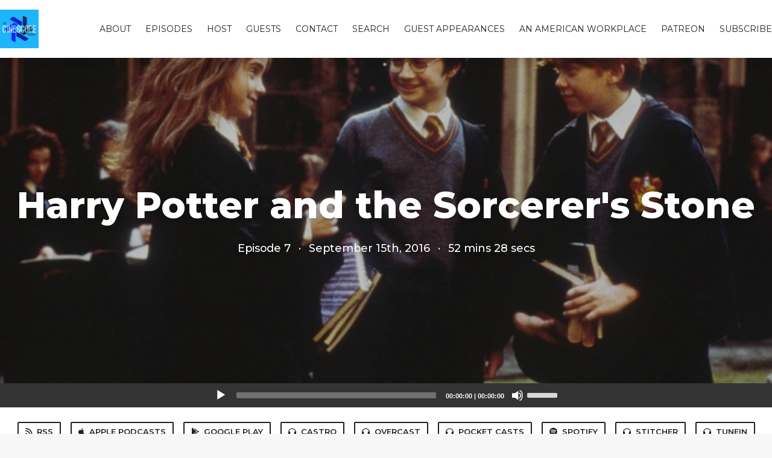

--- FILE ---
content_type: text/html; charset=utf-8
request_url: https://www.thecinescopepodcast.com/7
body_size: 7776
content:
<!DOCTYPE html>
<html>
  <head>
    <meta charset="utf-8" />
    <meta content="IE=edge,chrome=1" http-equiv="X-UA-Compatible" />
    <meta content="width=device-width, initial-scale=1" name="viewport" />
    <meta name="generator" content="Fireside 2.1">
    <meta name="title" content="The Cinescope Podcast Episode 7: Harry Potter and the Sorcerer&#39;s Stone">
    <title>The Cinescope Podcast Episode 7: Harry Potter and the Sorcerer&#39;s Stone</title>
    <!--

        ______________                   ______________
        ___  ____/__(_)_____________________(_)_____  /____
        __  /_   __  /__  ___/  _ \_  ___/_  /_  __  /_  _ \
        _  __/   _  / _  /   /  __/(__  )_  / / /_/ / /  __/
        /_/      /_/  /_/    \___//____/ /_/  \__,_/  \___/

        Fireside v2.1

-->
    <link rel="canonical" href="https://www.thecinescopepodcast.com/7">
    <meta name="description" content="In Episode 7 of The Cinescope Podcast, Chad and Melanie talk about one of our favorite movies, Harry Potter and the Sorcerer’s Stone!">
    <meta name="author" content="Chelsea Hopkins">
      <meta name="apple-itunes-app" content="app-id=1137874801" />
    <link rel="alternate" type="application/rss+xml" title="The Cinescope Podcast RSS Feed" href="https://www.thecinescopepodcast.com/rss" />
    <link rel="alternate" title="The Cinescope Podcast JSON Feed" type="application/json" href="https://www.thecinescopepodcast.com/json" />

    <link rel="shortcut icon" type="image/png" href="https://media24.fireside.fm/file/fireside-images-2024/podcasts/images/7/79c04cf7-ea89-4d50-a7ef-08e0b80edb43/favicon.png?v=1" />
    <link rel="apple-touch-icon" type="image/png" href="https://media24.fireside.fm/file/fireside-images-2024/podcasts/images/7/79c04cf7-ea89-4d50-a7ef-08e0b80edb43/touch_icon_iphone.png?v=1" sizes="57x57" />
    <link rel="apple-touch-icon" type="image/png" href="https://media24.fireside.fm/file/fireside-images-2024/podcasts/images/7/79c04cf7-ea89-4d50-a7ef-08e0b80edb43/touch_icon_iphone.png?v=1" sizes="114x114" />
    <link rel="apple-touch-icon" type="image/png" href="https://media24.fireside.fm/file/fireside-images-2024/podcasts/images/7/79c04cf7-ea89-4d50-a7ef-08e0b80edb43/touch_icon_ipad.png?v=1" sizes="72x72" />
    <link rel="apple-touch-icon" type="image/png" href="https://media24.fireside.fm/file/fireside-images-2024/podcasts/images/7/79c04cf7-ea89-4d50-a7ef-08e0b80edb43/touch_icon_ipad.png?v=1" sizes="144x144" />

      <link rel="stylesheet" media="all" href="https://a.fireside.fm/assets/v1/themes/classic-01d27ddee0f1d76139141f405fe049e6e9d600fb107acf357734f8804506d0b7.css" data-turbolinks-track="true" />

    <meta name="csrf-param" content="authenticity_token" />
<meta name="csrf-token" content="vSixcv4JjON9jSb3P-jhEdnBNFgPYKoAwarFeR6d7HxQu0GZpWicIPR7GYY4j31gFuDERLYeEWcMOpow0NnbIA" />
      <!-- Global site tag (gtag.js) - Google Analytics -->
  <script async src="https://www.googletagmanager.com/gtag/js?id=UA-82091826-1"></script>
  <script>
    window.dataLayer = window.dataLayer || [];
    function gtag(){dataLayer.push(arguments);}
    gtag('js', new Date());
    gtag('config', 'UA-82091826-1');

    document.addEventListener('turbolinks:load', event => {
      if (typeof gtag === 'function') {
        gtag('config', 'UA-82091826-1', {
          'page_location': event.data.url
        });
      }
    });
  </script>

    
    <script src="https://a.fireside.fm/assets/v1/sub-2fc9f7c040bd4f21d2448c82e2f985c50d3304f3892dd254273e92a54f2b9434.js" data-turbolinks-track="true"></script>
    
    

      <meta property="fb:app_id" content="373240746396508">
  <meta property="og:title" content="Harry Potter and the Sorcerer&#39;s Stone" />
  <meta property="og:url" content="https://www.thecinescopepodcast.com/7" />
  <meta property="og:type" content="website" />
  <meta property="og:description" content="In Episode 7 of The Cinescope Podcast, Chad and Melanie talk about one of our favorite movies, Harry Potter and the Sorcerer’s Stone!" />
  <meta property="og:audio:secure_url" content="https://aphid.fireside.fm/d/1437767933/79c04cf7-ea89-4d50-a7ef-08e0b80edb43/b8fa9bd9-13ae-4542-84c5-447e90285892.mp3" />
  <meta property="og:audio:type" content="audio/vnd.facebook.bridge" />
  <meta property="og:site_name" content="The Cinescope Podcast" />
  <meta property="og:image" content="https://media24.fireside.fm/file/fireside-images-2024/podcasts/images/7/79c04cf7-ea89-4d50-a7ef-08e0b80edb43/episodes/b/b8fa9bd9-13ae-4542-84c5-447e90285892/cover_medium.jpg?v=1" />
  <meta property="og:imageWidth" content="1400" />
  <meta property="og:imageHeight" content="1400" />

    	<meta name="twitter:card" content="player" />
  <meta name="twitter:player" content="https://player.fireside.fm/v2/M9qNukKC+USq09NKe/twitter" />
  <meta name="twitter:player:width" content="290" />
  <meta name="twitter:player:height" content="58" />
  <meta name="twitter:player:stream" content="https://aphid.fireside.fm/d/1437767933/79c04cf7-ea89-4d50-a7ef-08e0b80edb43/b8fa9bd9-13ae-4542-84c5-447e90285892.mp3" />
  <meta name="twitter:player:stream:content_type" content="audio/mpeg" />
  <meta name="twitter:site" content="@firesidefm">
  <meta name="twitter:url" content="https://www.thecinescopepodcast.com/7">
  <meta name="twitter:title" content="The Cinescope Podcast Episode 7: Harry Potter and the Sorcerer&#39;s Stone">
  <meta name="twitter:description" content="In Episode 7 of The Cinescope Podcast, Chad and Melanie talk about one of our favorite movies, Harry Potter and the Sorcerer’s Stone!">
  <meta name="twitter:image" content="https://media24.fireside.fm/file/fireside-images-2024/podcasts/images/7/79c04cf7-ea89-4d50-a7ef-08e0b80edb43/episodes/b/b8fa9bd9-13ae-4542-84c5-447e90285892/cover_medium.jpg?v=1">

  </head>
    <body>
    
<div id="fb-root"></div>

<header class="fixed-header">
  <a class="fixed-header-logo" href="https://www.thecinescopepodcast.com">
    <img id="cover-small" src="https://media24.fireside.fm/file/fireside-images-2024/podcasts/images/7/79c04cf7-ea89-4d50-a7ef-08e0b80edb43/cover_small.jpg?v=1" />
</a>  <div class="fixed-header-hamburger">
    <span></span>
    <span></span>
    <span></span>
  </div>
  <ul class="fixed-header-nav">

      <li><a href="/about">About</a></li>

    <li><a href="/episodes">Episodes</a></li>

      <li><a href="/hosts">Host</a></li>

      <li><a href="/guests">Guests</a></li>

      <li><a href="/contact">Contact</a></li>


      <li><a href="/search">Search</a></li>


      <li><a href="/chelseaguestappearances">Guest Appearances</a></li>

      <li><a href="http://workplacepodcast.com/">An American Workplace</a></li>
      <li><a href="http://patreon.com/cinescopepod/">Patreon</a></li>

    <li><a href="/subscribe">Subscribe</a></li>
  </ul>
</header>


<main>
  


<header class="hero large">
  <div class="hero-background" style="background-image: url(https://media24.fireside.fm/file/fireside-images-2024/podcasts/images/7/79c04cf7-ea89-4d50-a7ef-08e0b80edb43/episodes/b/b8fa9bd9-13ae-4542-84c5-447e90285892/header.jpg?v=1)"></div>
    <div class="hero-content ">
        <h1>
    Harry Potter and the Sorcerer&#39;s Stone
  </h1>
  <h6>
      <span>
        Episode 7
      </span>
      <span>·</span>
    <span>
      September 15th, 2016
    </span>
    <span>·</span>
    <span>
      52 mins 28 secs
    </span>
  </h6>

  </div>

</header>




  <div class="player-bar">
    <!--
      We serve the CDN url here to block Safari from auto-downloading
      the MP3 file and creating potentially false downloads. Do not
      direct-link this URL. Please use the download link instead.
      When the user clicks Play, we send a request to our tracker to
      record the one "true" play and update the play count.
    -->
    <audio id="audio_player" controls="controls" preload="none" width="100%" src="https://media24.fireside.fm/file/fireside-audio-2024/podcasts/audio/7/79c04cf7-ea89-4d50-a7ef-08e0b80edb43/episodes/b/b8fa9bd9-13ae-4542-84c5-447e90285892/b8fa9bd9-13ae-4542-84c5-447e90285892.mp3"></audio>
  </div>



<nav class="links link-list-inline-row">
  <ul>
      <li><a class="btn btn--small" href="https://www.thecinescopepodcast.com/rss"><i class="fas fa-rss" aria-hidden="true"></i> RSS</a></li>
      <li><a class="btn btn--small" href="https://itunes.apple.com/us/podcast/the-cinescope-podcast/id1137874801?mt=2"><i class="fab fa-apple" aria-hidden="true"></i> Apple Podcasts</a></li>
      <li><a class="btn btn--small" href="https://play.google.com/music/listen?u=0#/ps/I64ylui3zkvl5vdh7hh4ixia5ru"><i class="fab fa-google-play" aria-hidden="true"></i> Google Play</a></li>
      <li><a class="btn btn--small" href="https://castro.fm/itunes/1137874801"><i class="fas fa-headphones" aria-hidden="true"></i> Castro</a></li>
      <li><a class="btn btn--small" href="https://overcast.fm/itunes1137874801/the-cinescope-podcast"><i class="fas fa-headphones" aria-hidden="true"></i> Overcast</a></li>
      <li><a class="btn btn--small" href="http://pca.st/8aDj"><i class="fas fa-headphones" aria-hidden="true"></i> Pocket Casts</a></li>
      <li><a class="btn btn--small" href="https://open.spotify.com/show/486XHEoHCSHV6lptPyorpT?si=NdpF-yPSS5KNZY4kaHflRw"><i class="fab fa-spotify" aria-hidden="true"></i> Spotify</a></li>
      <li><a class="btn btn--small" href="http://www.stitcher.com/s?fid=95565&amp;refid=stpr"><i class="fas fa-headphones" aria-hidden="true"></i> Stitcher</a></li>
      <li><a class="btn btn--small" href="http://tunein.com/radio/The-Cinescope-Podcast-p896332/"><i class="fas fa-headphones" aria-hidden="true"></i> TuneIn</a></li>
      <li>
    <a href="#share_modal" class="btn btn--small" data-modal><i class="fas fa-share-square fa-fw" aria-hidden="true"></i> Share</a>
  </li>

  </ul>
</nav>


<section class="split">
  <div class="split-primary prose">
    <header class="section-header">
      <h3>
        About this Episode
      </h3>
    </header>

    <p><span style="font-weight: 400;">In Episode 7 of The Cinescope Podcast, Chad and Melanie talk about one of our favorite movies,</span> <em><span style="font-weight: 400;">Harry Potter and the Sorcerer’s Stone</span></em><span style= "font-weight: 400;">!</span></p> <p><a href= "https://geo.itunes.apple.com/us/podcast/the-cinescope-podcast/id1137874801?mt=2&at=1000lqPU" target="_blank">The Cinescope Podcast on iTunes!</a></p> <p> </p> <p><strong>Show Notes</strong></p> <p> </p> <ul> <li style="font-weight: 400;"><em><a href= "https://geo.itunes.apple.com/us/movie/harry-potter-sorcerers-stone/id397999830?at=1000lqPU&mt=6" target="_blank"><em><span style="font-weight: 400;">Harry Potter and the Sorcerer’s Stone</span></em> </a></em><a href= "https://itunes.apple.com/us/movie/harry-potter-sorcerers-stone/id271469503" target="_blank">(Extended Edition) </a><a href= "https://itunes.apple.com/us/movie/harry-potter-sorcerers-stone/id271469503" target="_blank"><span style="font-weight: 400;">on iTunes</span></a></li> </ul> <ul> <li style="font-weight: 400;"><a href= "https://geo.itunes.apple.com/us/album/harry-potter-sorcerers-stone/id89286124?at=1000lqPU&app=itunes" target="_blank"><em><span style="font-weight: 400;">Harry Potter and the Sorcerer’s Stone</span></em> <span style= "font-weight: 400;">soundtrack on iTunes</span></a></li> </ul> <p> </p> <p style="padding-left: 30px;"><strong>Stats</strong></p> <ul> <li style="font-weight: 400;"><span style= "font-weight: 400;">Released 16 November, 2001</span></li> <li style="font-weight: 400;"><span style="font-weight: 400;">Dir. Chris Columbus (</span><em><span style= "font-weight: 400;">Adventures in Babysitting</span></em><span style="font-weight: 400;">,</span> <em><span style="font-weight: 400;">Home Alone</span></em> <span style="font-weight: 400;">and</span> <em><span style= "font-weight: 400;">Home Alone 2: Lost in New York</span></em><span style="font-weight: 400;">,</span> <em><span style="font-weight: 400;">Mrs. Doubtfire</span></em><span style="font-weight: 400;">,</span> <em><span style="font-weight: 400;">Harry Potter and the Chamber of Secrets</span></em><span style="font-weight: 400;">,</span> <em><span style="font-weight: 400;">Rent</span></em><span style= "font-weight: 400;">)</span></li> <li style="font-weight: 400;"><span style= "font-weight: 400;">Written by Steve Kloves (wrote screenplays for all films in the series (minus</span> <em><span style= "font-weight: 400;">Order of the Phoenix</span></em><span style= "font-weight: 400;">) and is returning to assist JKR with screenplay for upcoming</span> <em><span style= "font-weight: 400;">Fantastic Beasts and Where to Find Them</span></em><span style="font-weight: 400;">)</span></li> <li style="font-weight: 400;"><span style="font-weight: 400;">Music by John Williams (</span><em><span style= "font-weight: 400;">Jaws</span></em><span style= "font-weight: 400;">,</span> <em><span style= "font-weight: 400;">Close Encounters of the Third Kind</span></em><span style="font-weight: 400;">,</span> <em><span style="font-weight: 400;">Raiders of the Lost Ark</span></em> <span style="font-weight: 400;">and the other</span> <em><span style="font-weight: 400;">Indy</span></em> <span style="font-weight: 400;">films,</span> <em><span style= "font-weight: 400;">E.T. The Extra-Terrestrial</span></em><span style= "font-weight: 400;">,</span> <em><span style= "font-weight: 400;">Schindler’s List</span></em><span style= "font-weight: 400;">,</span> <em><span style= "font-weight: 400;">Jurassic Park</span></em><span style= "font-weight: 400;">,</span> <em><span style= "font-weight: 400;">Saving Private Ryan</span></em><span style= "font-weight: 400;">, first three</span> <em><span style= "font-weight: 400;">Harry Potter</span></em> <span style= "font-weight: 400;">films,</span> <em><span style= "font-weight: 400;">War Horse</span></em><span style= "font-weight: 400;">,</span> <em><span style= "font-weight: 400;">The BFG)</span></em></li> <li style="font-weight: 400;"><span style= "font-weight: 400;">Starring Daniel Radcliffe, Rupert Grint, Emma Watson, Richard Harris, Alan Rickman, Maggie Smith, Robbie Coltrane, Tom Felton,</span> <span style= "font-weight: 400;"><a href= "https://en.wikipedia.org/wiki/Harry_Potter_and_the_Philosopher%27s_Stone_(film)#Cast" target="_blank">many other talented British actors</a></span></li> </ul> <p><strong>Contact</strong></p> <ul> <li style="font-weight: 400;"><span style= "font-weight: 400;">Melanie</span></li> <li style="list-style: none; display: inline;"> <ul> <li style="font-weight: 400;"><a href= "https://twitter.com/melanieamanda44" target="_blank"><span style= "font-weight: 400;">Twitter</span></a></li> <li style="font-weight: 400;"><a href= "http://instagram.com/melanieamanda44/" target= "_blank"><span style="font-weight: 400;">Instagram</span></a></li> </ul> </li> <li style="font-weight: 400;"><span style= "font-weight: 400;">Chad</span></li> <li style="list-style: none; display: inline;"> <ul> <li style="font-weight: 400;"><a href= "http://twitter.com/chadadada" target="_blank"><span style= "font-weight: 400;">Twitter</span></a></li> <li style="font-weight: 400;"><a href= "http://facebook.com/chad.hopkins" target="_blank"><span style= "font-weight: 400;">Facebook</span></a></li> </ul> </li> <li style="font-weight: 400;"><span style= "font-weight: 400;">Cinescope</span></li> <li style="list-style: none; display: inline;"> <ul> <li style="font-weight: 400;"><a href= "http://facebook.com/cinescopepodcast" target="_blank"><span style= "font-weight: 400;">Facebook</span></a></li> <li style="font-weight: 400;"><a href= "http://twitter.com/cinescopepod" target="_blank"><span style= "font-weight: 400;">Twitter</span></a></li> <li style="font-weight: 400;"><span style= "font-weight: 400;"><a href="http://thecinescopepodcast.com/" target="_blank">Website</a></span></li> <li style="font-weight: 400;"><span style= "font-weight: 400;">Email</span> <span style= "font-weight: 400;"><a href= "mailto:thecinescopepodcast@gmail.com">thecinescopepodcast@gmail.com</a></span></li> </ul> </li> </ul> <p><strong>Note: The iTunes links provided are affiliate links, meaning that when you click on them you help to support The Cinescope Podcast by earning it a bit of money. Thank you for your support!</strong></p>





      <header class="section-header">
        <h3>
          Episode Comments
        </h3>
      </header>
      <div id="disqus_thread"></div>
  </div>

  <aside class="split-secondary">
      <header class="section-header">
        <h3>
          Episode Host
        </h3>
      </header>
      <ul class="episode-hosts">
          <li>
            <a href="/hosts/chelsea">
              <img src="https://media24.fireside.fm/file/fireside-images-2024/podcasts/images/7/79c04cf7-ea89-4d50-a7ef-08e0b80edb43/hosts/4/4bbbd60f-4bb6-420c-9df0-14f059993cbc/avatar_small.jpg?v=3" />
              Chelsea Hopkins
</a>          </li>
      </ul>

      <header class="section-header">
        <h3>
          Special Guest
        </h3>
      </header>
      <ul class="episode-hosts">
          <li>
            <a href="/guests/melaniegrant">
              <img src="https://media24.fireside.fm/file/fireside-images-2024/podcasts/images/7/79c04cf7-ea89-4d50-a7ef-08e0b80edb43/guests/4/477f75c4-bd6f-4bb5-984e-5288e49a39be/avatar_small.jpg?v=1" />
              Melanie Grant
</a>          </li>
      </ul>

    <header class="section-header">
      <h3>
        Episode Details
      </h3>
    </header>
    <div class="episode-details">
      <p>
        <i class="far fa-calendar-alt" aria-hidden="true"></i>
        September 15th, 2016
      </p>
      <p>
        <i class="far fa-clock" aria-hidden="true"></i>
        52 mins 28 secs
      </p>
        <p>
          <a id="timestamp_link" href="/7?t=0"><i class="fas fa-link" aria-hidden="true"></i> Link with Timestamp</a>
        </p>
        <p>
          <a href="https://aphid.fireside.fm/d/1437767933/79c04cf7-ea89-4d50-a7ef-08e0b80edb43/b8fa9bd9-13ae-4542-84c5-447e90285892.mp3"><i class="fas fa-download" aria-hidden="true"></i> Download MP3 (50.9 MB)</a>
        </p>
        <div class="tags">
            <a class="tag" href="/tags/harry%20potter"><i class="fas fa-tag" aria-hidden="true"></i> harry potter</a>
            <a class="tag" href="/tags/sorcerer&#39;s%20stone"><i class="fas fa-tag" aria-hidden="true"></i> sorcerer&#39;s stone</a>
            <a class="tag" href="/tags/philosopher&#39;s%20stone"><i class="fas fa-tag" aria-hidden="true"></i> philosopher&#39;s stone</a>
            <a class="tag" href="/tags/christopher%20columbus"><i class="fas fa-tag" aria-hidden="true"></i> christopher columbus</a>
            <a class="tag" href="/tags/jkr"><i class="fas fa-tag" aria-hidden="true"></i> jkr</a>
            <a class="tag" href="/tags/rowling"><i class="fas fa-tag" aria-hidden="true"></i> rowling</a>
            <a class="tag" href="/tags/daniel%20radcliffe"><i class="fas fa-tag" aria-hidden="true"></i> daniel radcliffe</a>
            <a class="tag" href="/tags/emma%20watson"><i class="fas fa-tag" aria-hidden="true"></i> emma watson</a>
            <a class="tag" href="/tags/rupert%20grint"><i class="fas fa-tag" aria-hidden="true"></i> rupert grint</a>
            <a class="tag" href="/tags/richard%20harris"><i class="fas fa-tag" aria-hidden="true"></i> richard harris</a>
            <a class="tag" href="/tags/john%20williams"><i class="fas fa-tag" aria-hidden="true"></i> john williams</a>
            <a class="tag" href="/tags/steve%20kloves"><i class="fas fa-tag" aria-hidden="true"></i> steve kloves</a>
            <a class="tag" href="/tags/robbie%20coltrane"><i class="fas fa-tag" aria-hidden="true"></i> robbie coltrane</a>
            <a class="tag" href="/tags/tom%20felton"><i class="fas fa-tag" aria-hidden="true"></i> tom felton</a>
            <a class="tag" href="/tags/alan%20rickman"><i class="fas fa-tag" aria-hidden="true"></i> alan rickman</a>
            <a class="tag" href="/tags/maggie%20smith"><i class="fas fa-tag" aria-hidden="true"></i> maggie smith</a>
        </div>
    </div>
  </aside>
</section>


  <nav class="episode-nav">
      <a class="btn" href="/6">← Previous episode</a>
      <a class="btn" href="/8">Next episode →</a>
  </nav>
</main>

<footer class="footer">
  <h5 class="footer-title">
    <strong>
      The Cinescope Podcast
    </strong>
        is © 2026 by Chelsea Hopkins
  </h5>
  <ul class="footer-nav">
      <li><a href="/about">About</a></li>

    <li><a href="/episodes">Episodes</a></li>

      <li><a href="/hosts">Host</a></li>

      <li><a href="/guests">Guests</a></li>

      <li><a href="/contact">Contact</a></li>


      <li><a href="/search">Search</a></li>


      <li><a href="/chelseaguestappearances">Guest Appearances</a></li>

      <li><a href="http://workplacepodcast.com/">An American Workplace</a></li>
      <li><a href="http://patreon.com/cinescopepod/">Patreon</a></li>

    <li><a href="/subscribe">Subscribe</a></li>
  </ul>
</footer>


<div id="share_modal" class="modal">
  <header class="modal-header">
    Share This Episode
  </header>
  <div class="modal-content">
    <form action="#" accept-charset="UTF-8" method="post"><input type="hidden" name="authenticity_token" value="YZJOT2IeJ-KFeNtmVve6Rcly2IqNL7TB5nA4h6guV3JGRIirCEUdjYvUZeNUQt11VWhogwSkbySb-NupmeDeOw" autocomplete="off" />
      <h5>Episode Link</h5>
      <input type="text" name="share_url" id="share_url" value="https://www.thecinescopepodcast.com/7" />
      <p>A direct link to this episode page.</p>

      <h5>Embeddable Audio Player</h5>
      <input type="text" name="embed" id="embed" value="&lt;iframe src=&quot;https://player.fireside.fm/v3/M9qNukKC+USq09NKe?theme=dark&quot; width=&quot;100%&quot; height=&quot;200&quot; frameborder=&quot;0&quot; scrolling=&quot;no&quot; style=&quot;border-radius: 8px;&quot;&gt;&lt;/iframe&gt;" />
      <p>Paste this code to embed an HTML5 audio player with controls.</p>
      <h5>Download URL</h5>
      <input type="text" name="share_url" id="share_url" value="https://aphid.fireside.fm/d/1437767933/79c04cf7-ea89-4d50-a7ef-08e0b80edb43/b8fa9bd9-13ae-4542-84c5-447e90285892.mp3" />
      <p>Useful if you want to create a direct download link, embed in your own player, post from another publishing engine, link to from Patreon, etc.'</p>
</form>    <h5>Social Network Quick Links</h5>
    <div class="modal-share">
      <a class="twitter-share-button"
        data-size="large"
        data-url="https://www.thecinescopepodcast.com/7"
        data-via="firesidefm"
        href="https://twitter.com/intent/tweet?text=I%27m+listening+to+The+Cinescope+Podcast+Episode+7%3A+Harry+Potter+and+the+Sorcerer%27s+Stone">
        Tweet</a>

      <div class="fb-share-button"
        data-href="https://www.thecinescopepodcast.com/7"
        data-layout="button"
        data-size="large">
      </div>
    </div>
  </div>
</div>


<script>
  // Get the timecode (in seconds) from the URL
  var seconds = getUrlParameter('t');

  $(function() {
    // Create a new instance of the MediaElement Player
    $('#audio_player').mediaelementplayer({
      audioHeight: 40,
      startVolume: 1.0,
      alwaysShowHours: true,
      features: ['playpause','progress','current','|','duration','volume','speed'],
      success: function(mediaElement, originalNode) {
        mediaElement.addEventListener('loadeddata', function() {
          // Player is ready
          // Set the playhead based on URL parameters
          if (parseInt(seconds) > 0) {
            mediaElement.setCurrentTime(parseInt(seconds));
          }
        }, false);

        // When the user actually presses play, send a request to Aphid to track
        // the play and update the play-count in a more accurate fashion.
        // This avoids the false-downloads that Safari generates on page-load.
        var playcount = 0;
        mediaElement.addEventListener('playing', function() {
          if (playcount==0) {
            jQuery.get("https://aphid.fireside.fm/d/1437767933/79c04cf7-ea89-4d50-a7ef-08e0b80edb43/b8fa9bd9-13ae-4542-84c5-447e90285892.mp3");
            playcount += 1;
          }
        }, false);

        // Listener to update the Link with Timecode URL
        mediaElement.addEventListener('timeupdate', function(e) {
          $("#timestamp_link").prop("href", "/7?t=" + parseInt(mediaElement.currentTime));
        }, false);
      }
    });

    // Activate modals
    $('a[data-modal]').click(function(event) {
      $(this).modal({
        fadeDuration: 100,
      });
      return false;
    });
  });

  // Twitter Share code
  window.twttr = (function(d, s, id) {
    var js, fjs = d.getElementsByTagName(s)[0],
      t = window.twttr || {};
    if (d.getElementById(id)) return t;
    js = d.createElement(s);
    js.id = id;
    js.src = "https://platform.twitter.com/widgets.js";
    fjs.parentNode.insertBefore(js, fjs);

    t._e = [];
    t.ready = function(f) {
      t._e.push(f);
    };

    return t;
  }(document, "script", "twitter-wjs"));

  // Facebook Share Code
  (function(d, s, id) {
    var js, fjs = d.getElementsByTagName(s)[0];
    if (d.getElementById(id)) return;
    js = d.createElement(s); js.id = id;
    js.src = "//connect.facebook.net/en_US/sdk.js#xfbml=1&version=v2.7&appId=199922820059602";
    fjs.parentNode.insertBefore(js, fjs);
	}(document, 'script', 'facebook-jssdk'));

    // Disqus
    var disqus_config = function () {
      this.page.url = 'https://www.thecinescopepodcast.com/7';
      this.page.identifier = 'b8fa9bd9-13ae-4542-84c5-447e90285892';
    };

    (function() {
      var d = document, s = d.createElement('script');
      s.src = '//thecinescopepodcast.disqus.com/embed.js';
      s.setAttribute('data-timestamp', +new Date());
      (d.head || d.body).appendChild(s);
    })();
</script>

    <footer class="site-footer">
  <a title="Powered by Fireside" class="fireside-link" href="https://fireside.fm">
    <img style="margin-bottom: .5em;" src="https://a.fireside.fm/assets/v1/logo/logo-256x256-cb70064014cf3a936afe95853012c1386e4be20a9e7ac677316e591a99fb2999.png" />
    <span>Powered by Fireside</span>
</a></footer>

    
  </body>
</html>
